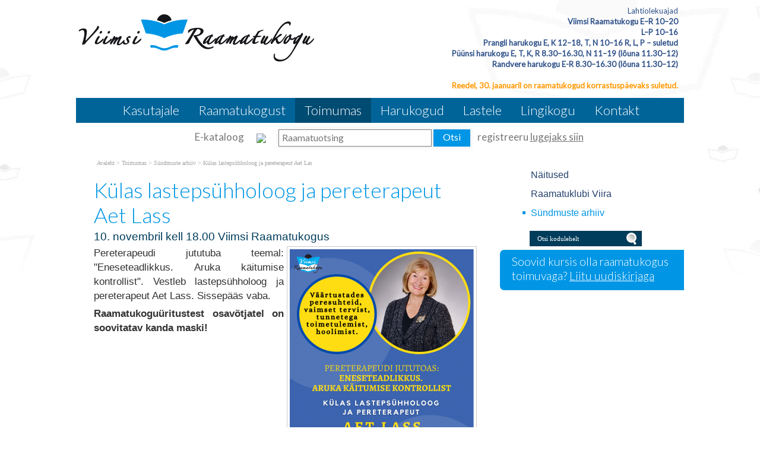

--- FILE ---
content_type: text/html; charset=ISO-8859-4
request_url: https://viimsiraamatukogu.ee/Kulas_lastepsuhholoog_ja_pereterap_1120
body_size: 11603
content:
<!DOCTYPE HTML PUBLIC "-//W3C//DTD HTML 4.01 Transitional//EN" "http://www.w3.org/TR/html4/loose.dtd"> <html><head><title>Külas lastepsühholoog ja pereterapeut Aet Lass</title> <link rel="canonical" href="https://viimsiraamatukogu.ee/Kulas_lastepsuhholoog_ja_pereterap_1120"> <META HTTP-EQUIV="Pragma" CONTENT="no-cache"><META HTTP-EQUIV="Expires" CONTENT="-1"><meta name="viewport" content="initial-scale=1"><meta name="description" content="10. novembril kell 18. 00 Viimsi Raamatukogus Pereterapeudi jututuba teemal: &quot;Eneseteadlikkus. Aruka käitumise kontrollist&quot;. Vestleb lastepsühholoog ja pereterapeut Aet Lass. Sissepääs vaba. Raamatukoguüritustest osavõtjatel on soovitatav kanda maski! Külas lastepsühholoog ja pereterapeut Aet Lass"><link rel="shortcut icon" href="favicon.ico"><META HTTP-EQUIV="Content-Type" CONTENT="text/html; charset=ISO-8859-4"><style type="text/css"> @media only screen and (min-width: 665px){.cleargallery{clear: both;}}#hmlink a{display: inline;}a:link,a:visited,a:active{text-decoration: underline; font-weight:normal; color: #0096e5;}a:hover{text-decoration: underline; color: #003c5b}.pildiaar{padding:4px; border:1px solid #cacaca;}.tooteruut{padding:4px; border: solid 1px #cacaca;}.toot_hr_jn{display: block; padding-bottom: 2px; color: #333; border-bottom:solid 1px #cacaca;}#pildihigh{border:1px solid #5e5e5e;}.spilt{clear:both; margin-top:11px}body.mceContentBody{background: #ffffff;}img, div, input{_behavior: url('js/js/iepngfix.htc');}.carol, #carol, .c, #c{clear: both;}.sisutekst{font: normal 17px/24px Arial, Helvetica, sans-serif; color: #333;}body{font: normal 17px/24px Arial, Helvetica, sans-serif; color: #333; background:}td, table{font: normal 17px/24px Arial, Helvetica, sans-serif; color: #333;}p{font: normal 17px/24px Arial, Helvetica, sans-serif; color: #333;}.pealkiri{font: 300 36px/42px Lato, sans-serif; margin-top: 6px; margin-bottom: 3px; padding:0px; color: #0096e5;}.sissejuhatus{font: normal 19px/25px arial; padding:0px; margin:0px; padding-bottom:4px; color: #003c5b}.alapealkiri{font: 400 28px/36px Lato, sans-serif; color: #0096e5;}.autor{font: normal 10px/16px verdana; color: #333;}.pildiallkiri{font: italic 14px/18px verdana; color: #333;}.heledam{color: rgb(206, 70, 18); font-size: medium;}.tumedam{color: rgb(128, 0, 0); font-size: medium;}body.mceContentBody{background: #ffffff;}body.mceContentBody{}body.mceContentBody .megan_col{border: dashed 1px gray;}.megan_col{width: 323px; margin: 5px 24px 10px 0px; display: inline-block; clear: both; vertical-align: top; text-align: left; height: 456px; overflow: hidden; padding: 10px 10px 15px 10px; background: #f3f3f3;}.megan_cFour{width: 236px; margin: 14px 24px 10px 0px; display: inline-block; clear: both; vertical-align: top; text-align: left; height: 333px; overflow: hidden; padding: 0px 0px 0px 0px; background: #f3f3f3;}#naitus_wide .megan_cFour:nth-child(4){margin: 14px 0px 10px 0px; padding: 10px 5px 15px 15px}#lastelingid{padding-left: 10px;}#lastelingid a{background: #fff69a; border: solid 2px #292929; font: normal 20px lato, sans serif; color: #292929; border-radius: 6px; display: inline-block; padding: 3px 15px 6px 15px; margin: 4px 10px 0px 0px; text-decoration: none}#lastelingid a:hover{filter: drop-shadow(0px 0px 5px #B5B4A9); border-color: #6b5845}#lastelingid a:nth-child(2){background: #fdab29;}#lastelingid a:nth-child(3){background: #bce638;}#lastelingid a:nth-child(4){background: #ffed00;}#lastelingid a:nth-child(5){background: #73ceff;}#lastelingid a:nth-child(5){background: #fdbf75;}#page_wide .megan_col:nth-child(3){margin: 5px 0px 10px 0px; text-align: left;}#page_wide .megan_col:nth-child(1){padding: 0px;}.megan_big{font: normal 42px/42px 'anton', 'arial narrow', sans-serif; padding: 15px; color: #fff; background: #f9bf00}html *{margin: 0; padding: 0; color: #333;}body{font: normal 17px/24px Arial, Helvetica, sans-serif; background: #fff; margin: 0; padding: 0; overflow-y: auto; overflow-x: auto;}@media only screen and (max-width: 1080px){body{overflow-x: hidden;}}div{margin:0; padding:0; -webkit-box-sizing: border-box; -moz-box-sizing: border-box; box-sizing: border-box;}#norma{width: 100%; position: relative; background: #fff; z-index: 12; margin:0; padding:0;}@media only screen and (min-width: 1025px){#norma{background: url('d1/graaf/norma.jpg') center -800px fixed no-repeat}}}#### KITSAMA vaate jaoks valge taust#naomi{background: #fff; padding: 0px; margin:0px;}@media only screen and (min-width: 1025px){#naomi{background: url('d1/graaf/naomi.png') center 0px repeat-x fixed;}}.betty{padding-top: 0px; margin-top: 0px; position: relative; margin-left:auto; width: 1024px; margin-right:auto;}@media only screen and (max-width: 1024px){.betty{width: auto; margin: 0 auto;}}@media only screen and (min-width: 1024px){.betty{max-width: 1024px; margin: 0 auto;}}#may{position: absolute; top: 38px; left: 0px; font: normal 10px/11px arial}#susanna{margin: 0px; padding:0px; z-index:8; position: relative; z-index: 15;}#alice{width: 100%; color: #fff; margin: 0px; padding: 0px; position: relative; z-index: 16; padding-bottom: 4px;}#alice_i{padding: 0px 1px;  text-align: left;}#cristina{font: normal 12px/12px verdana; float: right; margin: 0px 5px 0px 5px;  text-align: right;}#cristina a{color: #fff; display: inline-block; margin-top: 5px; margin-bottom: 7px; text-decoration: none; font-weight: normal}@media only screen and (min-width: 830px){#cristina{margin-right: 100px;}}#loren{width: 315px; height: 63px; overflow:hidden; margin: 0px auto; position: relative; z-index: 14; margin:15px auto; padding:0px; margin-bottom: 7px;}#loren a{width: 100%; height: 100%; display: inline-block; overflow: hidden;}#loren a:before, #loren a[href^="javascript:"]:after{content: url('d1/graaf/loren.png');}@media only screen and (min-width: 500px){#loren{width: 402px; height: 80px; float: left; margin-top:20px;}#loren a:before, #loren a[href^="javascript:"]:after{content: url('d1/graaf/loren501.png');}}#susie{display: block; float: right; margin-top: 5px; margin-right: 10px; width: auto; text-align: center; margin-bottom: 5px;}#susie p, #susie, #susie i, #susie h5{font: 400 13px/18px Lato, sans-serif; color: #2f5189; text-decoration: none}@media only screen and (max-width: 520px){#susie i{display: none;}}#susie b, #susie h5{color: #2f5189; font: 600 13px/18px Lato, sans-serif;}#susie h5{background: #ffeecf; display: block; padding: 2px 4px 1px 30px;}#susie textarea{text-align: right}#susie a:link{font-weight: 300;}#susie p{font: 400 12px/18px Lato, sans-serif; margin:0px; padding:0px;}@media only screen and (min-width: 765px){#susie{display: block; text-align: right; position: relative; z-index:14}}#susie .toimetaja{clear: both; float: right;}#olivia{width: 189px; height: 32px; margin-top: 0px; overflow: hidden; margin-left: 10px; margin-right: 0px; margin-bottom:0px; padding: 0px 0px 0px 8px; position: relative; left: 45px; background: #f9f; display: none; background: url('d1/graaf/olivia.png') 0px 0px no-repeat;}@media only screen and (min-width: 990px){#olivia{display: block}}label{position: relative; left: 160px; top: -34px; display: inline block; font: normal 9px arial; width: 15px; height: 15px}#onpinp{border:0; background: 0 ; margin: 0px 0px 0px 0px; height: 19px; padding: 0px; padding-bottom: 3px; font:normal 11px/15px verdana; color:#ffffff; -webkit-box-shadow: none; -moz-box-shadow: none; box-shadow: none;}html>body #onpinp{margin: 0px 0px 0px 0px;}#onpsmt{border:0; background:0; height: 22px; width: 22px; font: normal 12px/12px verdana; padding: 0; color:0; -webkit-box-shadow: none; -moz-box-shadow: none; box-shadow: none;}html>body #onpsmt{padding: 0px 5px 5px 5px;}#kaia{clear:both; color: #bbbbbb; margin-right: 5px; min-height: 20px;}@media only screen and (min-width: 1024px){#kaia{margin-right: 60px;}}#kaia a:link, #kaia a:active, #kaia a:visited{display:block; padding: 2px 10px 2px 10px; float:right; text-decoration: none;}#kaia a:hover, #kaia .keel_active{background: #fff;}.flag{background: url('d1/graaf/spritels.png'); display: block; height: 16px; width: 16px;}#gillian{}#hanna{width: 100%; background: #006499 ;  margin-bottom:0px; color: #fff; padding: 0px; padding-bottom: 0px;  margin-top: 7px; position: relative; z-index: 12; clear: both;}@media only screen and (min-width: 1024px){#hanna{}}#hanna ul{margin: 0px; padding: 0px; padding-left: 2px;}#hanna a{display: block; font: 300 22px/22px Lato, sans-serif; color: #fff; margin: 0px; padding: 10px 16px 10px 16px; text-decoration: none}@media only screen and (max-width: 800px){#hanna a{font: 300 18px/18px Lato, sans-serif;}}#hanna .lMActive{color: #fff; text-decoration: none; background: #004b72;}#hanna a:hover{color: #fff; text-decoration: underline;}.hid{position: absolute; display: none;  filter:alpha(opacity=98);  opacity:0.98; margin: 0px; padding: 0px; z-index:5; width: 202px;}.tnp{position: relative; background-color:#fff; padding: 5px 2px 5px 2px; border-left: solid 1px #aaa; border-bottom: solid 1px #aaa; border-right: solid 1px #aaa; margin:0px; margin-top:0px; list-style: none; text-align: left; width: 267px;}html>body .tnp{width:265px}#hanna li{list-style: none; list-style-image: none; list-style-type: none; display: inline-block; zoom: 1; *display: inline; margin:0px; padding: 0px;}#hanna div li{height: 20px;}#hanna .tnp a{display: block; border: 0; background: 0; margin: 0px 0px 3px 8px; padding: 2px 2px 5px 8px; font: normal 16px/20px arial; color:#24416c; text-decoration: none;}#hanna .tnp a:hover, #hanna .tnp .tnpActive{color: #0096e5; padding: 2px 2px 5px 8px; border-radius: 0px; margin: 0px 0px 3px 8px; background: 0;}#fiona{position: relative; z-index: 4; background: 0; color: #777; font: normal 17px/32px lato; text-align: center; padding:8px;}#fiona form{color: #777}#fiona a{color: #777; text-decoration: none}#fiona a:hover{color: #0096e5 ; text-decoration: underline}#fiona input{font: normal 16px/18px lato; padding-left: 5px; padding-bottom: 3px; border-radius: 0px; border: solid 1px gray; background: 0; -webkit-box-shadow: 0; -moz-box-shadow: 0;}#fiona #raamatuotsingsubmit{font: normal 16px/18px lato; padding-right: 16px; padding-left: 16px; padding-bottom: 3px; border: 0; height: 29px; border-radius: 0px; background-color: #0096e5; color: white; cursor: pointer}#fionS{display: block; width: 100%; position: relative; z-index: 11; height: 380px; background-repeat:no-repeat; background-size: 100% auto;}.fionSsisu a span{display:block; width: 100%; height: 260px;}@media only screen and (max-width: 799px){#fionS{height: 260px;}.fionSsisu2{margin: 20px auto 0px 10px;}}@media only screen and (max-width: 599px){#fionS{height: 180px;}.fionSsisu2{width: auto; margin: 0px; font: normal 12px Lato, sans-serif;}.fionSfirst{font: normal 16px Lato, sans-serif;}}h1{font: normal 18px/22px verdana; color: #fff}h2{font: normal 16px/20px verdana; color: #fff}h3{position: absolute; top: 22px; left: 5px;  padding: 10px 2px 18px 2px; overflow: hidden; font: normal 16px/22px verdana; width: 72px; border: solid 1px red; padding-top: 42px; max-height: 140px;}#cts, #cts a, .cts, .cts a{font: normal 14px/16px verdana; color: #fff}#cts2, #cts2 a, .cts2, .cts2 a{position: relative; padding-left: 5px; font: normal 3px/5px verdana; color: #fff;  opacity:0.2; z-index: 1}#melody{background: #fff; padding: 0px; margin-top: 90px; height: auto; z-index: 4;}#megan{background: #fff; position: relative; top: -90px; padding-top: 15px; z-index: 4;}@media only screen and (min-width: 1025px){#megan{background: transparent url('d1/graaf/megan.png') 0px -20px repeat-x;}}#megan ul, #megan ol{list-style-position: inside; padding: 0px 0px 5px 40px;}.hw, #hw{position: absolute; left: 0; top: -840px; text-align:left; width: 615px; z-index: 1}#ingrid{padding-left: 5px; padding-bottom: 0px; font:normal 10px/10px verdana; color:#a9a5a6;}#ingrid a:link, #ingrid a:active, #ingrid a:hover, #ingrid a:visited{font: normal 10px/10px verdana; text-decoration: none; display: inline-block; margin-bottom: 13px; color: #a9a5a6}.arrow{display: inline-block; margin-bottom: 1px}@media only screen and (max-width: 600px){.arrow{margin-bottom: 8px;}}#julia{float: left; margin: 0 30px;  width: 645px; margin-bottom: -50px;  max-width: 645px}#carla{float: right; clear: right;  max-width: 315px; padding: 0px; margin:0px; margin: 0px auto;  margin-bottom: -50px;}@media only screen and (max-width: 1023px){#julia, #carla{float: none;  margin:auto;  width: auto; max-width: 645px;}#carla{margin-top: 20px;}}@media only screen and (max-width: 666px){#julia, #carla{float: none; padding: 5px 10px; margin:auto; width: 100%; max-width: 645px;}}#priscilla{text-align:right; margin-right: 8px; margin-top: 12px; margin-bottom:12px}#priscilla a{background: url('d1/graaf/spritels.png') -120px -48px no-repeat; display: inline-block; height: 20px; width: 57px; margin: 0px 10px 0px 0px}#virginia{float: right; width: 315px; padding: 5px 30px;}#lM{position:relative; margin: 0px 0px 0px 10px; padding:10px 0px 3px 3px;}#lM a{display: block; margin-bottom: 12px; padding: 0px 5px 0px 14px; font: normal 16px/20px arial; color: #24416c; text-decoration: none;}#lM a:hover, #lM .lMActive{color: #0096e5; background: url('d1/graaf/va.png') 0px 7px no-repeat;}#lM .lMSecond{display: block; margin-left: 30px;}@media only screen and (max-width: 1024px){#virginia{float: none; width: 100%; padding: 0px;}#virginia, #lM a, #lM div, #lM .lMSecond{display: inline-block; margin-left: 0px;}#lM{padding:0px;}#lM div{width: auto; float: none; display: inline-block;}}#ursula, #sonja, #kimberly, #melinda, #lara{width: 300px; float: right; font: normal 12px/18px verdana; padding: 10px;}.uudis_main{text-align:right; font: bold 14px arial; color: #0096e5}.uudis_blokk{padding: 5px 0px 0px 0px;}.uudis_main a{font: bold 14px arial; color: #0096e5}.uudis_date, .uudis_date a{font: normal 10px verdana; color: #333}.uudis_pealk, .uudis_pealk a{font: 300 22px/26px Lato, sans-serif;  text-decoration: none; color: #0096e5}.uudis_sissejuh, .uudis_sissejuh a, .uudis_sissejuh a:hover{font: normal 12px/18px verdana; padding-bottom: 25px; text-decoration: none; color: #333}.syndic_sissejuh, .syndic_sissejuh a, .syndic_sissejuh a:hover{font: font: normal 17px/24px Arial, Helvetica, sans-serif;; padding-bottom: 10px; color: #333 ; font-weight: normal; display: block; text-decoration: none}.syndic_date, .syndic_date a{font: normal 10px verdana; color: #333}.uudis_social{position: relative; top: 5px; left: -5px; margin-bottom: 8px; text-align: center;}.varvisilt{background: #feff19; color: #596010; font: normal 14px/14px 'Vollkorn', serif; display: inline-block; padding: 2px 12px 2px 12px}@media only screen and (min-width: 1024px){#ursula, #sonja, #kimberly, #melinda, #lara{float: right; width: 310px;}}#kimberly, #kimberly a{font: 300 19px/24px Lato, sans-serif; color: #fff;}#kimberly{background: #0096e5 ; padding:0px; margin:0px; border-top-left-radius: 7px; border-bottom-left-radius: 7px; margin-left: 10px; padding: 8px 10px 12px 20px;}#kimberly a{color: #fff; text-decoration: underline;}.fourvalues{margin: 10px 10px 20px 16px}.fourvalues div{margin-top:10px; color: #670000; font: normal 16px/24px calibri; font-style:italic}#sonja{text-align: center; margin: 15px 10px 5px 0px; margin: 15px 0px 5px 10px;}#melinda{margin-top: 10px; text-align: center;}#ursula{padding-bottom: 0px;}#sonja, #melinda{padding:10px 0px 0px 0px;}#sonja a, #wendysocial a{background: #003c5b url('d1/graaf/spritels.png'); display: inline-block; height: 24px; width: 24px; margin: 0px 2px 4px 2px}#melinda img{margin: 0px 2px 4px 2px}.comment_header{background: #dddce4 ; margin: 28px 0px 3px 0px; width: 645px}table{border-spacing:0; background-repeat : no-repeat}#kalenderpos{position:absolute; left:709px; top:34px; z-index:29;}#cal{margin:0px 10px 10px 10px;}#cal, #cal table, #cal td, #cal th{padding:3px; border-spacing:0px; border-padding:0px; border-collapse: collapse; color: #455147; text-align:right; font:10px verdana}#cal{background: #efc01a; position: relative; padding-top: 45px; color: white; width: 230px; height: 230px; text-align: center; padding-left: 44px; vertical-align: middle;}#tnane{color: #157e4f; font-weight: bold}#tdhighl, .tdhighl{background: #c34603; padding:3px; text-align:right; font:10px verdana}#tdhighl a, .tdhighl a{color: #455147}.cmpl{margin: 2px;  color: #9f7d04; width: 218px; text-align:left; background: #f8f3e0; border: solid 1px #e9d58d; padding: 2px 5px 3px 2px}.cmpl a{color: #9f7d04;}html>body .cmpl{width:207px}.kn{color: #0096e5; margin-top: 4px}.an{color: #0096e5; font: bold 14px verdana}#korv{float: left; margin-top: 8px; margin-left: 150px; padding-bottom: 8px; font: normal 12px/18px verdana; color: #95947e; z-index:5}#korv a{color: #95947e; font-weight: normal;}#login{position:absolute; right: 20px; top: 50px; width: 350px; text-align:right; z-index:5}#mrkspilv{width: 180px; position: relative; left: 15px; top: 12px; text-align: center;}#highlight{background-color: #fffdf0;}.toimetaja{text-align:right; clear:both; width:120px; margin:4px 0px 4px 0px; color:#777777; padding-right:4px; border:1px dashed #9f9f9f; background-color: #ffffff; font: normal 9px/14px verdana}.toimetaja a:link, .toimetaja a:active, .toimetaja a:visited, #kimberly .toimetaja a{font: normal 9px/14px verdana; color: #777777; font-weight: bold; text-decoration: none;}.toimetaja a:hover{text-decoration: underline;}.vasakjuhend{font: normal 10px/12px verdana; color: #898989;}.vasakjuhendin{border:1px solid #a9a9a9; background: 0 ; font:normal 11px verdana; height: 20px; color: #808080;  vertical-align:middle}.juhend{font: normal 10px/12px verdana; color: #333}#fs{font: normal 10px/12px verdana; margin-top:3px;}.r_gallup{border:none; margin-bottom:-4px}input{border:1px solid #aaaaaa; background: 0 ; font:normal 11px verdana; height: 24px; color:#777777; vertical-align:middle; -moz-border-radius:3px; -khtml-border-radius:3px; -webkit-border-radius: 3px; border-radius: 3px;}textarea{border:1px solid #aaaaaa; background: 0 ; font: 11px verdana; color:#777777; overflow:auto; -moz-border-radius:0.2em; -khtml-border-radius:0.2em; -webkit-border-radius: 0.2em; border-radius: 0.2em;}input, textarea{border: solid 1px #aaaaaa; outline: 0; background: #FFFFFF; background: -webkit-gradient(linear, left top, left 8, from(#FFFFFF), color-stop(4%, #EfEfEf), to(#FFFFFF)); background: -moz-linear-gradient(top, #FFFFFF, #EfEfEf 2px, #FFFFFF 8px); box-shadow: rgba(0,0,0, 0.1) 0px 0px 8px; -moz-box-shadow: rgba(0,0,0, 0.1) 0px 0px 8px; -webkit-box-shadow: rgba(0,0,0, 0.1) 0px 0px 8px;}input:hover, textarea:hover, input:focus, textarea:focus{border-color: #403438; -webkit-box-shadow: rgba(0, 0, 0, 0.15) 0px 0px 8px; -moz-box-shadow: rgba(0,0,0, 0.15) 0px 0px 8px;}.drop{font: 10px verdana; color:#777777}.submit{border:solid 1px #006196; background:#0096e5; font: normal 11px/11px verdana; height:24px; cursor:pointer; text-align: center; color:#fff; vertical-align:middle; padding:3px 10px 5px 10px;}p{margin: 0; padding: 0;}#timer{position: absolute; bottom: 1px; left: 2px; color: #000000; font: normal 9px verdana;}#update{position:absolute; top:-15px; left:220px}.query_head{color: #003c5b; font: normal 14px/16px arial; padding: 10px 0px 0px 0px}#logout{text-align:right; font: normal 10px/12px verdana; position: absolute; width: 90px; right: 12px; top: 75px; z-index:15}#logout a{color: #898574;}#theresa{width: 100%; background:0; color: #666666; padding: 0px 0px 0px 0px; margin-bottom: 0px; position: relative; z-index: 5;}#wendy{border-top: solid 10px #0096e5; width: 100%; position: relative; z-index: 5; font: normal 11px/16px verdana; background: #003c5b ; color: #d2d2d2; padding: 10px 0px 50px 0px; margin-bottom: 0px; text-align: center;}#wendy_i{padding: 0px 15px;}#wendy a{color: #d2d2d2; font-weight: normal;}@media only screen and (max-width: 600px){#wendy a{display: inline-block; margin: 0px 0px 9px 9px}}#may{top: -2935px; width: 318px;}#zara{font: normal 10px/16px verdana;}#zara_i{padding: 10px 15px 8px 15px; font: normal 10px/16px verdana; color: #c8c8c8;}#zara_z{font: normal 10px/16px verdana; color: #c8c8c8; float: right;}#zara_z a{font-weight: normal; text-decoration: none; color: #c8c8c8;}h4, h4 a{display: inline-block; font-weight: normal; text-decoration: none; color: #c8c8c8; padding: 0px; margin: 0px;}#az{opacity: 0.6; filter: alpha(opacity=60); position: relative; top: 1px; left: 5px; margin-bottom: -3px; display:inline-block; width: 15px; height: 15px; font: normal 36px verdana;  overflow: hidden}#az:before, #az input[id^="footer:"]:after{content: url('d1/graaf/logo.png');}body.mceContentBody{background: #003c5b ; padding:0px; margin:0px;}body.mceContentBody .wendy_col{border: dashed 1px gray; padding: 5px 5px; color: #d2d2d2 ;}body.mceContentBody .wendy_col a{color: white;}p{margin: 0; padding: 0;}.bot_header, .bot_header a, .bot_content, .bot_content a, .bot_content p, .bot_content td{color: #d2d2d2 ; font: normal 11px/16px verdana;}.bot_header, .bot_header a{color: #0096e5; font: 400 20px/24px Lato, sans-serif;}.wendy_col{width: 224px; margin: 5px 15px 10px 0px; float: left; padding: 5px 6px; font: normal 11px/16px verdana; color: #d2d2d2; text-align: left;}body.mceContentBody2{background: #fff; color: #c8c8c8; font: normal 10px/16px verdana;}p{margin: 0; padding: 0;}.bot_header2, .bot_header2 a, .bot_content2, .bot_content2 a, .bot_content2 p, .bot_content2 td{color: #c8c8c8; font: normal 10px/16px verdana;}.bot_content2 a{text-decoration: underline}.bot_header2, .bot_header2 a{font: bold 14px arial;}.fancybox-wrap,.fancybox-skin,.fancybox-outer,.fancybox-inner,.fancybox-image,.fancybox-wrap iframe,.fancybox-wrap object,.fancybox-nav,.fancybox-nav span,.fancybox-tmp{padding: 0; margin: 0; border: 0; outline: none; vertical-align: top;}.fancybox-wrap{position: absolute; top: 0; left: 0; z-index: 8020;}.fancybox-skin{position: relative; background: #f9f9f9; color: #444; text-shadow: none; -webkit-border-radius: 4px;  -moz-border-radius: 4px;  border-radius: 4px;}.fancybox-opened{z-index: 8030;}.fancybox-opened .fancybox-skin{-webkit-box-shadow: 0 10px 25px rgba(0, 0, 0, 0.5);  -moz-box-shadow: 0 10px 25px rgba(0, 0, 0, 0.5);  box-shadow: 0 10px 25px rgba(0, 0, 0, 0.5);}.fancybox-outer, .fancybox-inner{position: relative;}.fancybox-inner{overflow: hidden;}.fancybox-type-iframe .fancybox-inner{-webkit-overflow-scrolling: touch;}.fancybox-error{color: #444; font: 14px/20px "Helvetica Neue",Helvetica,Arial,sans-serif; margin: 0; padding: 15px; white-space: nowrap;}.fancybox-image, .fancybox-iframe{display: block; width: 100%; height: 100%;}.fancybox-image{max-width: 100%; max-height: 100%;}#fancybox-loading, .fancybox-close, .fancybox-prev span, .fancybox-next span{background-image: url('js/fancybox/fancybox_sprite.png');}#fancybox-loading{position: fixed; top: 50%; left: 50%; margin-top: -22px; margin-left: -22px; background-position: 0 -108px; opacity: 0.8; cursor: pointer; z-index: 8060;}#fancybox-loading div{width: 44px; height: 44px; background: url('js/fancybox/fancybox_loading.gif') center center no-repeat;}.fancybox-close{position: absolute; top: -18px; right: -18px; width: 36px; height: 36px; cursor: pointer; z-index: 8040;}.fancybox-nav{position: absolute; top: 0; width: 40%; height: 100%; cursor: pointer; text-decoration: none; background: transparent url('js/fancybox/blank.gif'); -webkit-tap-highlight-color: rgba(0,0,0,0); z-index: 8040;}.fancybox-prev{left: 0;}.fancybox-next{right: 0;}.fancybox-nav span{position: absolute; top: 50%; width: 36px; height: 34px; margin-top: -18px; cursor: pointer; z-index: 8040; visibility: hidden;}.fancybox-prev span{left: 10px; background-position: 0 -36px;}.fancybox-next span{right: 10px; background-position: 0 -72px;}.fancybox-nav:hover span{visibility: visible;}.fancybox-tmp{position: absolute; top: -99999px; left: -99999px; visibility: hidden; max-width: 99999px; max-height: 99999px; overflow: visible !important;}.fancybox-lock{overflow: hidden !important; width: auto;}.fancybox-lock body{overflow: hidden !important;}.fancybox-lock-test{overflow-y: hidden !important;}.fancybox-overlay{position: absolute; top: 0; left: 0; overflow: hidden; display: none; z-index: 8010; background: url('js/fancybox/fancybox_overlay.png');}.fancybox-overlay-fixed{position: fixed; bottom: 0; right: 0;}.fancybox-lock .fancybox-overlay{overflow: auto; overflow-y: scroll;}.fancybox-title{visibility: hidden; font: normal 13px/20px "Helvetica Neue",Helvetica,Arial,sans-serif; position: relative; text-shadow: none; z-index: 8050;}.fancybox-opened .fancybox-title{visibility: visible;}.fancybox-title-float-wrap{position: absolute; bottom: 0; right: 50%; margin-bottom: -35px; z-index: 8050; text-align: center;}.fancybox-title-float-wrap .child{display: inline-block; margin-right: -100%; padding: 2px 20px; background: transparent; background: rgba(0, 0, 0, 0.8); -webkit-border-radius: 15px;  -moz-border-radius: 15px;  border-radius: 15px; text-shadow: 0 1px 2px #222; color: #FFF; font-weight: bold; line-height: 24px; white-space: nowrap;}.fancybox-title-outside-wrap{position: relative; margin-top: 10px; color: #fff;}.fancybox-title-inside-wrap{padding-top: 10px;}.fancybox-title-over-wrap{position: absolute; bottom: 0; left: 0; color: #fff; padding: 10px; background: #000; background: rgba(0, 0, 0, .8);}@media only screen and (-webkit-min-device-pixel-ratio: 1.5),  only screen and (min--moz-device-pixel-ratio: 1.5),  only screen and (min-device-pixel-ratio: 1.5){#fancybox-loading, .fancybox-close, .fancybox-prev span, .fancybox-next span{background-image: url('js/fancybox/fancybox_sprite@2x.png'); background-size: 44px 152px;}#fancybox-loading div{background-image: url('js/fancybox/fancybox_loading@2x.gif'); background-size: 24px 24px;}}</style><script>(function(h,o,t,j,a,r){h.hj=h.hj||function(){(h.hj.q=h.hj.q||[]).push(arguments)}; h._hjSettings={hjid:5279412,hjsv:6}; a=o.getElementsByTagName('head')[0]; r=o.createElement('script');r.async=1; r.src=t+h._hjSettings.hjid+j+h._hjSettings.hjsv; a.appendChild(r);})(window,document,'https://static.hotjar.com/c/hotjar-','.js?sv=');</script></head><body> <div id="norma"><div id="naomi"><div id="alice"><div class="betty" id="by1"><div id="alice_i"></div></div></div> <div class="betty" id="by2"> <div id="loren"><a href="https://viimsiraamatukogu.ee/Viimsi_Raamatukogu" title="Külas lastepsühholoog ja pereterapeut Aet Lass"><img src="d1/graaf/loren.png" alt="Külas lastepsühholoog ja pereterapeut Aet Lass"> <b>Külas lastepsühholoog ja pereterapeut</b></a> 10. novembril kell 18. 00 Viimsi Raamatukogus Raamatukoguüritustest osavõtjatel on soovitatav kanda maski! <i>Külas lastepsühholoog ja pereterapeut Aet Lass</i> </div><div id="susie">Lahtiolekuajad<br><b>Viimsi Raamatukogu E&#8211;R 10&#8211;20<br>L&#8211;P 10&#8211;16</b> <br><b>Prangli harukogu E, K 12&#8211;18, T, N 10&#8211;16 R, L, P &#8211; suletud</b> <br><b>Püünsi harukogu E, T, K, R 8.30&#8211;16.30, N 11&#8211;19 (lõuna 11.30&#8211;12)</b> <br><b>Randvere harukogu E-R 8.30&#8211;16.30 (lõuna 11.30&#8211;12) </b><br><b><span style="background-color: #ffffff; color: #ff9900;"><br>Reedel, 30. jaanuaril on raamatukogud korrastuspäevaks suletud.<br></span> </b> </div><div id="may"></div> <div class=c></div></div><div id="susanna"></div><div class="betty" id="by3"><div id="hanna"><table align=center border=0 style='margin:0px auto;' cellpadding="0" cellspacing="0"><tr><td align=center><ul><li><a href="Raamatukogu_kasutajale_752" onmouseover="mopen('m752')" onmouseout="mct()">Kasutajale</a> <div id=m752 onmouseover="mcct()" onmouseout="mct()" class='hid'><div class=tnp><a href="Lugejaks_registreerimine_755">Lugejaks registreerimine</a> <a href="Lugejaks_registreerimine_veebis_1062">Lugejaks registreerimine veebis</a> <a href="Laenutamine_756">Laenutamine</a> <a href="Raamatukokku_tellitud_perioodika_801">Perioodika</a> <a href="Pikendamine_757">Pikendamine</a> <a href="Tellimine_758">Tellimine</a> <a href="Viivis_759">Viivis</a> <a href="Teaviku_rikkumine_voi_kaotamine_794">Teaviku rikkumine/kaotamine</a> <a href="Laenutusautomaat_ja_tagastuskast_760">Laenutusautomaat ja tagastuskast</a> <a href="Raamatukogudevaheline_laenutus_762">Raamatukogudevaheline laenutus</a> <a href="Printimine_paljundamine_ja_skaneerimine_761">Printimine, paljundamine ja skaneerimine</a> <a href="3D_printerite_kasutamine_1108">3D printerid</a> <a href="Margipress_1222">Märgipress</a> <a href="Kileloikur_ja_termopress_1266">Kilelõikur ja termopress</a> <a href="Ruumide_broneerimine_1023">Ruumide broneerimine</a> <a href="Muusika-_ja_videostuudio_kasutamine_1024">Muusika- ja videostuudio kasutamine</a> <a href="Interneti_ja_WiFi_kasutamine_763">Interneti ja WiFi kasutamine</a> <a href="Erivajadusega_lugeja_764">Erivajadustega lugeja</a> <a href="Raamatukogutunnid_765">Raamatukogutunnid</a> <a href="Korduma_kippuvad_kusimused_799">KKK</a> </div></div></li><li><a href="Viimsi_Raamatukogu_702" onmouseover="mopen('m702')" onmouseout="mct()">Raamatukogust</a> <div id=m702 onmouseover="mcct()" onmouseout="mct()" class='hid'><div class=tnp><a href="Dokumendid_767">Dokumendid</a> <a href="Ajalugu_768">Ajalugu</a> <a href="Statistika_769">Statistika</a> <a href="Kogud_770">Kogud</a> <a href="Aita_taiendada_kogu_800">Aita täiendada kogu</a> <a href="Raamatukogu_noukogu_774">Raamatukogu nõukogu</a> <a href="Pildigalerii_810">Pildigalerii</a> </div></div></li><li><a href="Toimumas_705" class=lMActive onmouseover="mopen('m705')" onmouseout="mct()">Toimumas</a> <div id=m705 onmouseover="mcct()" onmouseout="mct()" class='hid'><div class=tnp><a href="Naitused_785">Näitused</a> <a href="Raamatuklubi_VIIRA_1026">Raamatuklubi Viira</a> <a href="Kulas_lastepsuhholoog_ja_pereterap_791" class=tnpActive>Sündmuste arhiiv</a> </div></div></li><li><a href="Harukogud_1148" onmouseover="mopen('m1148')" onmouseout="mct()">Harukogud</a> <div id=m1148 onmouseover="mcct()" onmouseout="mct()" class='hid'><div class=tnp><a href="Prangli_harukogu_708">Prangli</a> <a href="Puunsi_harukogu_945">Püünsi</a> <a href="Randvere_harukogu_753">Randvere</a> </div></div></li><li><a href="Lastele_776" onmouseover="mopen('m776')" onmouseout="mct()">Lastele</a> <div id=m776 onmouseover="mcct()" onmouseout="mct()" class='hid'><div class=tnp><a href="Nuputa_1150">Nuputa</a> <a href="Meisterda_1151">Meisterda</a> <a href="Lugemisviiteid_internetiallikatele_1152">Loe</a> <a href="Soovita_1169">Soovita</a> <a href="Lugemiskoer_1299">Lugemiskoer</a> <a href="Suvelugemine_1433">Suvelugemine</a> </div></div></li><li><a href="Lingikogu_754" onmouseover="mopen('m754')" onmouseout="mct()">Lingikogu</a> <div id=m754 onmouseover="mcct()" onmouseout="mct()" class='hid'><div class=tnp><a href="Andmebaasid_777">Andmebaasid</a> <a href="Lugemissoovitused_778">Lugemissoovitused</a> <a href="E-raamatud_793">E-raamatud</a> </div></div></li><li><a href="Viimsi_Raamatukogu_kontaktandmed_709" onmouseover="mopen('m709')" onmouseout="mct()">Kontakt</a> <div id=m709 onmouseover="mcct()" onmouseout="mct()" class='hid'><div class=tnp><a href="Tootajate_kontaktid_779">Töötajate kontaktid</a> </div></div></li></ul><div id=h5 onmouseover="mcct()" onmouseout="mct()" class=hid> </div></td></tr></table><div class=c></div><div class=hw><div class=cts></div></div> </div><div id=fiona> <form id="frmQSearch" accept-charset="utf-8" name="frmQSearch" action="https://viimsi.webriks.ee/index.asp?action=220" method="post"><a href='https://viimsi.webriks.ee/index.asp' style='display:inline-block; margin-left: 30px'>E-kataloog <img src='https://www.viimsiraamatukogu.ee/s2/700_17_micro_Viimsi_Raamatukogu_fi87o.png' height=30 style='vertical-align:middle; margin: 0px 18px 0px 18px'></a> <input type="text" name="qtext" id="qtext" size="30" maxlength="45" value="Raamatuotsing" onfocus="if (this.value==this.defaultValue) this.value='';"> <input type=submit value="Otsi" id="raamatuotsingsubmit"> &nbsp;&nbsp; registreeru <a href='https://lugeja.raamatukogud.ee/?lib=b4c2eb57-16a5-4b2c-8517-27f22ebbcc02' style='text-decoration:underline'>lugejaks siin</a></form> </div><div id="melody"><div id="megan"><div id="virginia"><div id=lM> <a href="Naitused_785" >Näitused </a> <a href="Raamatuklubi_VIIRA_1026" >Raamatuklubi Viira </a> <a href="Sundmuste_arhiiv_791" class=lMActive >Sündmuste arhiiv </a> <div class="lMSecond"></div> </div></div> <div id="julia"><div id="ingrid"><a href="Viimsi_Raamatukogu">Avaleht </a>  &gt; <a href="Toimumas_705">Toimumas</a>  &gt; <a href="Sundmuste_arhiiv_791">Sündmuste arhiiv</a> &gt; <a href="Kulas_lastepsuhholoog_ja_pereterap_1120">Külas lastepsühholoog ja pereterapeut Aet Las</a> </div><div style="margin:0px 0px 0px 0px; "><h1 class=pealkiri>Külas lastepsühholoog ja pereterapeut Aet Lass</h1> <h2 class=sissejuhatus>10. novembril kell 18.00 Viimsi Raamatukogus</h2></div> <a name="1"></a><table cellspacing="0" cellpadding="0" width="100%"><tr><td class=sisutekst><table align=right style="margin-left:5px" cellspacing="0" cellpadding="0" class='smallpic_box small_box_right'><tr><td><div class=pildiaar><a class="fbx2-g" href="/s2/1120_632_p_g_Kulas_lastepsuhholoog_ja_pereterapeut_Aet_Lasslo91i.png" title="Külas lastepsühholoog ja pereterapeut Aet Lass" target='_blank'><img src="/s2/1120_632_p_v_Kulas_lastepsuhholoog_ja_pereterapeut_Aet_Lasslo91i.png" alt="Külas lastepsühholoog ja pereterapeut Aet Lass" border=0 class=smallpic style='width:290px'></a></div></td></tr><tr><td class=pildiallkiri style="padding-left:5px;padding-right:-4px; width: 290px"></td></tr></table><div class=sv><table><tbody><tr><td style="text-align: justify;">Pereterapeudi jututuba teemal: "Eneseteadlikkus. Aruka käitumise kontrollist". Vestleb lastepsühholoog ja pereterapeut Aet Lass. Sissepääs vaba.</td></tr></tbody></table><h1 class="pealkiri" style="text-align: justify;"><span class="sisutekst"><strong>Raamatukoguüritustest osavõtjatel on soovitatav kanda maski!</strong></span></h1></div></td></tr><tr><td> </td></tr></table><div id="priscilla"><a href="https://plus.google.com/share?url=https://viimsiraamatukogu.ee/Kulas_lastepsuhholoog_ja_pereterap_1120" target="_sec" title="Külas lastepsühholoog ja pereterapeut Share in Google+" style="width: 59px"></a><a href="http://twitter.com/share?url=https://viimsiraamatukogu.ee/Kulas_lastepsuhholoog_ja_pereterap_1120" target="_sec" title="Külas lastepsühholoog ja pereterapeut Aet Lass Tweet in Twitter" style="background-position: -60px -48px; width: 58px"></a><a href="https://www.facebook.com/sharer/sharer.php?u=https://viimsiraamatukogu.ee/Kulas_lastepsuhholoog_ja_pereterap_1120" target="_sec" title="Külas lastepsühholoog ja pereterapeut Share in Facebook" style="background-position: 0px -48px;"></a><a href="http://www.linkedin.com/shareArticle?mini=true&amp;url=https://viimsiraamatukogu.ee/Kulas_lastepsuhholoog_ja_pereterap_1120" target="_sec" title="Külas lastepsühholoog ja pereterapeut Aet Lass Share this Page" style="background-position: -180px -48px; width: 61px"></a></div></div> <div id="carla"><div id="olivia"><form action="" method="post" ENCTYPE="multipart/form-data" style='margin:0;padding:0'><div style='background: url("d1/graaf/space.gif") no-repeat; width:189px; height: 27px;margin:0px;padding:0px'><div style='margin:0px;padding:0px; padding-top:1px;padding-left:5px;'><input name="otsing" type="text" size="20" value="Otsi kodulehelt" id="onpinp" onfocus="if (this.value==this.defaultValue) this.value='';"> <input type="image" src="d1/graaf/space.gif" id="onpsmt" alt='Otsi kodulehelt '><label for="onpinp">Otsi kodulehelt </label><label for="onpsmt">Press for Otsi kodulehelt </label></div></div><input name="l" type="hidden" value="et"><input name="sct" type="hidden" value="1"><input name="action" type="hidden" value="otsing"></form></div> <div id="kimberly">Soovid kursis olla raamatukogus toimuvaga? <a href=https://raamatukogu.sendsmaily.net/landing-pages/5752c67a-639f-45c8-9e2e-e769b3ac1feb/html/>Liitu uudiskirjaga</a></div> </div> <div class=c></div></div></div></div><div class=c></div><div id="theresa"></div><div id="wendy"><div class="betty" id="by4"><div id="wendy_i"><p class="wendy_col"><span class="bot_header">Kasutajatele</span><br><a href="Lugejaks_registreerimine_755">Lugejaks registreerimine,</a> <a href="Laenutamine_756">laenutamine,</a> <a href="Pikendamine_757">pikendamine,</a> <a href="Viivis_759">viivis,</a> <a href="Tagastuskast_760">tagastuskast,</a> <a href="Tasulised_teenused_761">tasulised teenused,</a> <a href="Raamatukogudevaheline_laenutus_762">raamatukogudevaheline laenutus,</a> <a href="Interneti_ja_WiFi_kasutamine_763">interneti ja WiFi kasutamine,</a> <a href="Erivajadustega_lugeja_764">erivajadustega lugeja</a>&nbsp;<br><br><br><a href="Raamatukogu_privaatsuspoliitika_1415">Veebilehe privaatsuspoliitika</a></p><p class="wendy_col"><span class="bot_header">Raamatukogust</span><br><a href="Dokumendid_767">Dokumendid,</a> <a href="Ajalugu_768">ajalugu,</a> <a href="Statistika_769">statistika,</a> <a href="Kogud_770">kogud,</a> <a href="Raamatukogu_noukogu_774">raamatukogu n&otilde;ukogu</a> <br><br><span class="bot_header">Harukogud</span><br><a href="Prangli_harukogu_708"><span style="color: #ffffff;">Prangli harukogu<br></span></a><a href="Puunsi_harukogu_945"><span style="color: #ffffff;">P&uuml;&uuml;nsi harukogu</span></a><br><a href="Randvere_harukogu_753">Randvere harukogu</a></p><p class="wendy_col"><span class="bot_header">Lingikogu</span><br><a href="Andmebaasid_777">Andmebaasid,</a> <a href="Lugemissoovitused_778">lugemissoovitused,<br></a><a href="Lastele_776">lastele</a>, e<a href="https://viimsi.webriks.ee/">-kataloog</a><br><br><span class="bot_header">Sotsiaalmeedias</span><br><span id=wendysocial style='display: inline-block; width: 200px; padding-top:8px'><a href="https://www.facebook.com/pages/Viimsi-Raamatukogu/338823169511990" style='background-position: -24px -24px' title='Vaata https://www.facebook.com/pages/Viimsi-Raamatukogu/338823169511990'></a> <a href="https://www.instagram.com/viimsiraamatukogu/" style='background-position: -144px -24px' title='Vaata https://www.instagram.com/viimsiraamatukogu/'></a> <a href="http://viimsiraamat.wordpress.com/" style='background-position: -192px -24px' title='Vaata http://viimsiraamat.wordpress.com/'></a> <a href="https://www.youtube.com/channel/UCevhwkjs5lEzS2wtq8W8egg" style='background-position: -216px -24px' title='Vaata https://www.youtube.com/channel/UCevhwkjs5lEzS2wtq8W8egg'></a> </span></p><p class="wendy_col" style="margin-right: 0px;"><span class="bot_header">Kontaktandmed</span><br><span style="color: #ffffff;">Viimsi Raamatukogu</span><br><span style="color: #ffffff;">Registrikood: 75021706</span><br><span style="color: #ffffff;">Randvere tee 9</span><br><span style="color: #ffffff;">Haabneeme alevik</span><br><span style="color: #ffffff;">74001 Viimsi</span><br><span style="color: #ffffff;">Telefon 56882673 <br>Lasteteenindus 54004033 <script language='JavaScript' type='text/javascript'> es1 = '&#x6d;&#x61;&#105;lto:&#114;&#x61;&#x61;m&#97;&#11'; es2 = '6;uk&#111;&#x67;u&#x40;&#118;&#105;&#105;m&#115;ir'; es3 = 'aam&#x61;t&#117;&#x6b;&#x6f;&#x67;u&#46;&#101;&#10'; es4 = '1;';  ts1 = 'ra&#x61;&#109;&#x61;tu&#107;&#x6f;g&#x75;&#x40;v&#'; ts2 = 'x69;&#x69;ms&#x69;&#x72;&#x61;&#x61;ma&#116;uk&#x6'; ts3 = 'f;gu&#46;&#101;&#x65;'; document.write('<a href='+es1+es2+es3+es4+'>'+ts1+ts2+ts3+'<'+'/a>');</script><object><noscript><a href="&#x6d;&#x61;&#105;lto:&#114;&#x61;(no-Spmam]&#x61;m&#97;&#116;uk&#111;&#x67;u&#x40;&#118;&#105;&#105;m&#115;iraam&#x61;t&#117;&#x6b;&#x6f;&#x67;u&#46;&#101;&#101;">ra&#x61;&#109;[no-Smpam)&#x61;tu&#107;&#x6f;g&#x75;&#x40;v&#x69;&#x69;ms&#x69;&#x72;&#x61;&#x61;ma&#116;uk&#x6f;gu&#46;&#101;&#x65;</a></noscript></object></span></p><div class=c></div></div></div></div><div id="zara"><div class="betty" id="by5"><div id="zara_i"><div id=zara_z><h4><a href='http://www.aara.ee/Kodulehe_tegemine' title='Kodulehtede tegemine - loe kodulehe tegemise kohta'>Kodulehtede tegemine</a> aara.ee</h4> <div id=az><a href="https://viimsiraamatukogu.ee/Kulas_lastepsuhholoog_ja_pereterap_1120" title="Külas lastepsühholoog ja pereterapeut Aet Lass"><img src="d1/graaf/logo.png" alt="Külas lastepsühholoog ja pereterapeut" width="15" height="15"></a> <h2><a href='https://viimsiraamatukogu.ee/Kulas_lastepsuhholoog_ja_pereterap_1120'>Külas lastepsühholoog ja pereterapeut</a></h2> Pereterapeudi jututuba teemal: "Eneseteadlikkus Aruka käitumise kontrollist" 10. novembril kell 18.00 Viimsi Raamatukogus <h3>Külas lastepsühholoog ja pereterapeut Aet Lass</h3> </div> </div> www.viimsiraamatukogu.ee &copy; 2025 Viimsi Raamatukogu &raquo; <div class=c></div></div></div></div></div></div><script type="text/javascript">var jQl={q:[],dq:[],gs:[],ready:function(a){"function"==typeof a&&jQl.q.push(a);return jQl},getScript:function(a,c){jQl.gs.push([a,c])},unq:function(){for(var a=0;a<jQl.q.length;a++)jQl.q[a]();jQl.q=[]},ungs:function(){for(var a=0;a<jQl.gs.length;a++)jQuery.getScript(jQl.gs[a][0],jQl.gs[a][1]);jQl.gs=[]},bId:null,boot:function(a){"undefined"==typeof window.jQuery.fn?jQl.bId||(jQl.bId=setInterval(function(){jQl.boot(a)},25)):(jQl.bId&&clearInterval(jQl.bId),jQl.bId=0,jQl.unqjQdep(),jQl.ungs(),jQuery(jQl.unq()), "function"==typeof a&&a())},booted:function(){return 0===jQl.bId},loadjQ:function(a,c){setTimeout(function(){var b=document.createElement("script");b.src=a;document.getElementsByTagName("head")[0].appendChild(b)},1);jQl.boot(c)},loadjQdep:function(a){jQl.loadxhr(a,jQl.qdep)},qdep:function(a){a&&("undefined"!==typeof window.jQuery.fn&&!jQl.dq.length?jQl.rs(a):jQl.dq.push(a))},unqjQdep:function(){if("undefined"==typeof window.jQuery.fn)setTimeout(jQl.unqjQdep,50);else{for(var a=0;a<jQl.dq.length;a++)jQl.rs(jQl.dq[a]); jQl.dq=[]}},rs:function(a){var c=document.createElement("script");document.getElementsByTagName("head")[0].appendChild(c);c.text=a},loadxhr:function(a,c){var b;b=jQl.getxo();b.onreadystatechange=function(){4!=b.readyState||200!=b.status||c(b.responseText,a)};try{b.open("GET",a,!0),b.send("")}catch(d){}},getxo:function(){var a=!1;try{a=new XMLHttpRequest}catch(c){for(var b=["MSXML2.XMLHTTP.5.0","MSXML2.XMLHTTP.4.0","MSXML2.XMLHTTP.3.0","MSXML2.XMLHTTP","Microsoft.XMLHTTP"],d=0;d<b.length;++d){try{a= new ActiveXObject(b[d])}catch(e){continue}break}}finally{return a}}};if("undefined"==typeof window.jQuery){var $=jQl.ready,jQuery=$;$.getScript=jQl.getScript};jQl.loadjQ('https://ajax.googleapis.com/ajax/libs/jquery/1.10.2/jquery.min.js'); jQl.loadjQdep('js/js/jscomp.box.js'); function ajaxfontsmith(){var url = "js/js/fontsmith.php";var xmlf = new(this.XMLHttpRequest || ActiveXObject)('MSXML2.XMLHTTP.3.0'); xmlf.open("GET",url,true); xmlf.send(); xmlf.onreadystatechange = function(){if (xmlf.readyState== 4 && xmlf.status == 200){var css = document.createElement("style"); css.type = "text/css"; css.innerHTML = xmlf.responseText; document.head.appendChild(css);}}}ajaxfontsmith();</script><script async src='https://www.googletagmanager.com/gtag/js?id=G-LCYRPZ8W82'></script><script> window.dataLayer = window.dataLayer || []; function gtag(){dataLayer.push(arguments);}gtag('js', new Date()); gtag('config', 'G-LCYRPZ8W82');</script> <script>(function(){var a = setInterval( function(){if ( typeof window.jQuery === 'undefined' ){return;}clearInterval( a );}, 500 );})();</script></body></html>